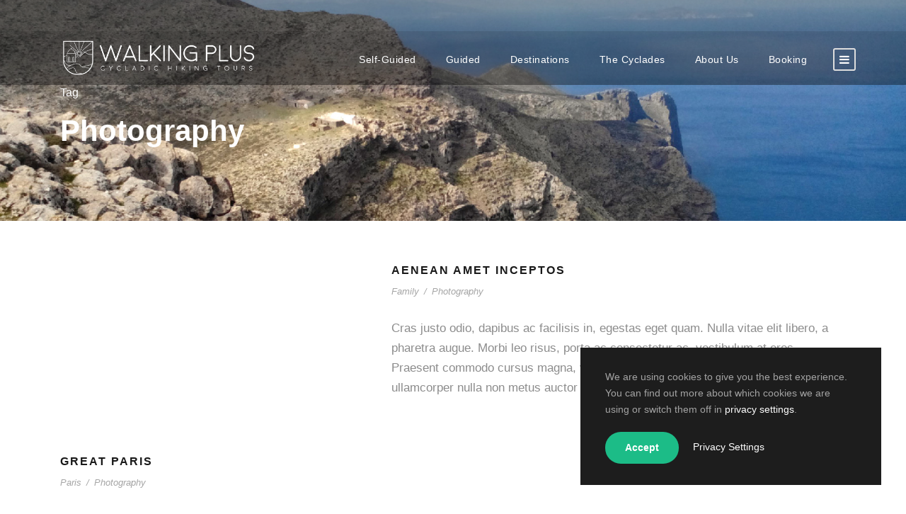

--- FILE ---
content_type: text/html; charset=UTF-8
request_url: https://walkingplus.co.uk/portfolio_tag/photography/
body_size: 15021
content:
<!DOCTYPE html><html lang="en-US" class="no-js"><head><script data-no-optimize="1">var litespeed_docref=sessionStorage.getItem("litespeed_docref");litespeed_docref&&(Object.defineProperty(document,"referrer",{get:function(){return litespeed_docref}}),sessionStorage.removeItem("litespeed_docref"));</script> <meta charset="UTF-8"><meta name="viewport" content="width=device-width, initial-scale=1"><link rel="profile" href="http://gmpg.org/xfn/11"><link rel="pingback" href="https://walkingplus.co.uk/xmlrpc.php"><title>Photography &#8211; Walking Plus</title><meta name='robots' content='max-image-preview:large' /><style>img:is([sizes="auto" i], [sizes^="auto," i]) { contain-intrinsic-size: 3000px 1500px }</style><link rel='dns-prefetch' href='//maps.google.com' /><link rel='dns-prefetch' href='//fonts.googleapis.com' /><link rel="alternate" type="application/rss+xml" title="Walking Plus &raquo; Feed" href="https://walkingplus.co.uk/feed/" /><link rel="alternate" type="application/rss+xml" title="Walking Plus &raquo; Comments Feed" href="https://walkingplus.co.uk/comments/feed/" /><link rel="alternate" type="application/rss+xml" title="Walking Plus &raquo; Photography Portfolio Tag Feed" href="https://walkingplus.co.uk/portfolio_tag/photography/feed/" /> <script type="litespeed/javascript">window._wpemojiSettings={"baseUrl":"https:\/\/s.w.org\/images\/core\/emoji\/16.0.1\/72x72\/","ext":".png","svgUrl":"https:\/\/s.w.org\/images\/core\/emoji\/16.0.1\/svg\/","svgExt":".svg","source":{"concatemoji":"https:\/\/walkingplus.co.uk\/wp-includes\/js\/wp-emoji-release.min.js?ver=6.8.3"}};
/*! This file is auto-generated */
!function(s,n){var o,i,e;function c(e){try{var t={supportTests:e,timestamp:(new Date).valueOf()};sessionStorage.setItem(o,JSON.stringify(t))}catch(e){}}function p(e,t,n){e.clearRect(0,0,e.canvas.width,e.canvas.height),e.fillText(t,0,0);var t=new Uint32Array(e.getImageData(0,0,e.canvas.width,e.canvas.height).data),a=(e.clearRect(0,0,e.canvas.width,e.canvas.height),e.fillText(n,0,0),new Uint32Array(e.getImageData(0,0,e.canvas.width,e.canvas.height).data));return t.every(function(e,t){return e===a[t]})}function u(e,t){e.clearRect(0,0,e.canvas.width,e.canvas.height),e.fillText(t,0,0);for(var n=e.getImageData(16,16,1,1),a=0;a<n.data.length;a++)if(0!==n.data[a])return!1;return!0}function f(e,t,n,a){switch(t){case"flag":return n(e,"\ud83c\udff3\ufe0f\u200d\u26a7\ufe0f","\ud83c\udff3\ufe0f\u200b\u26a7\ufe0f")?!1:!n(e,"\ud83c\udde8\ud83c\uddf6","\ud83c\udde8\u200b\ud83c\uddf6")&&!n(e,"\ud83c\udff4\udb40\udc67\udb40\udc62\udb40\udc65\udb40\udc6e\udb40\udc67\udb40\udc7f","\ud83c\udff4\u200b\udb40\udc67\u200b\udb40\udc62\u200b\udb40\udc65\u200b\udb40\udc6e\u200b\udb40\udc67\u200b\udb40\udc7f");case"emoji":return!a(e,"\ud83e\udedf")}return!1}function g(e,t,n,a){var r="undefined"!=typeof WorkerGlobalScope&&self instanceof WorkerGlobalScope?new OffscreenCanvas(300,150):s.createElement("canvas"),o=r.getContext("2d",{willReadFrequently:!0}),i=(o.textBaseline="top",o.font="600 32px Arial",{});return e.forEach(function(e){i[e]=t(o,e,n,a)}),i}function t(e){var t=s.createElement("script");t.src=e,t.defer=!0,s.head.appendChild(t)}"undefined"!=typeof Promise&&(o="wpEmojiSettingsSupports",i=["flag","emoji"],n.supports={everything:!0,everythingExceptFlag:!0},e=new Promise(function(e){s.addEventListener("DOMContentLiteSpeedLoaded",e,{once:!0})}),new Promise(function(t){var n=function(){try{var e=JSON.parse(sessionStorage.getItem(o));if("object"==typeof e&&"number"==typeof e.timestamp&&(new Date).valueOf()<e.timestamp+604800&&"object"==typeof e.supportTests)return e.supportTests}catch(e){}return null}();if(!n){if("undefined"!=typeof Worker&&"undefined"!=typeof OffscreenCanvas&&"undefined"!=typeof URL&&URL.createObjectURL&&"undefined"!=typeof Blob)try{var e="postMessage("+g.toString()+"("+[JSON.stringify(i),f.toString(),p.toString(),u.toString()].join(",")+"));",a=new Blob([e],{type:"text/javascript"}),r=new Worker(URL.createObjectURL(a),{name:"wpTestEmojiSupports"});return void(r.onmessage=function(e){c(n=e.data),r.terminate(),t(n)})}catch(e){}c(n=g(i,f,p,u))}t(n)}).then(function(e){for(var t in e)n.supports[t]=e[t],n.supports.everything=n.supports.everything&&n.supports[t],"flag"!==t&&(n.supports.everythingExceptFlag=n.supports.everythingExceptFlag&&n.supports[t]);n.supports.everythingExceptFlag=n.supports.everythingExceptFlag&&!n.supports.flag,n.DOMReady=!1,n.readyCallback=function(){n.DOMReady=!0}}).then(function(){return e}).then(function(){var e;n.supports.everything||(n.readyCallback(),(e=n.source||{}).concatemoji?t(e.concatemoji):e.wpemoji&&e.twemoji&&(t(e.twemoji),t(e.wpemoji)))}))}((window,document),window._wpemojiSettings)</script> <link data-optimized="2" rel="stylesheet" href="https://walkingplus.co.uk/wp-content/litespeed/css/b729951d40b84aad73b468e160cf0fe0.css?ver=c0ac5" /><style id='wp-emoji-styles-inline-css' type='text/css'>img.wp-smiley, img.emoji {
		display: inline !important;
		border: none !important;
		box-shadow: none !important;
		height: 1em !important;
		width: 1em !important;
		margin: 0 0.07em !important;
		vertical-align: -0.1em !important;
		background: none !important;
		padding: 0 !important;
	}</style><style id='classic-theme-styles-inline-css' type='text/css'>/*! This file is auto-generated */
.wp-block-button__link{color:#fff;background-color:#32373c;border-radius:9999px;box-shadow:none;text-decoration:none;padding:calc(.667em + 2px) calc(1.333em + 2px);font-size:1.125em}.wp-block-file__button{background:#32373c;color:#fff;text-decoration:none}</style><style id='global-styles-inline-css' type='text/css'>:root{--wp--preset--aspect-ratio--square: 1;--wp--preset--aspect-ratio--4-3: 4/3;--wp--preset--aspect-ratio--3-4: 3/4;--wp--preset--aspect-ratio--3-2: 3/2;--wp--preset--aspect-ratio--2-3: 2/3;--wp--preset--aspect-ratio--16-9: 16/9;--wp--preset--aspect-ratio--9-16: 9/16;--wp--preset--color--black: #000000;--wp--preset--color--cyan-bluish-gray: #abb8c3;--wp--preset--color--white: #ffffff;--wp--preset--color--pale-pink: #f78da7;--wp--preset--color--vivid-red: #cf2e2e;--wp--preset--color--luminous-vivid-orange: #ff6900;--wp--preset--color--luminous-vivid-amber: #fcb900;--wp--preset--color--light-green-cyan: #7bdcb5;--wp--preset--color--vivid-green-cyan: #00d084;--wp--preset--color--pale-cyan-blue: #8ed1fc;--wp--preset--color--vivid-cyan-blue: #0693e3;--wp--preset--color--vivid-purple: #9b51e0;--wp--preset--gradient--vivid-cyan-blue-to-vivid-purple: linear-gradient(135deg,rgba(6,147,227,1) 0%,rgb(155,81,224) 100%);--wp--preset--gradient--light-green-cyan-to-vivid-green-cyan: linear-gradient(135deg,rgb(122,220,180) 0%,rgb(0,208,130) 100%);--wp--preset--gradient--luminous-vivid-amber-to-luminous-vivid-orange: linear-gradient(135deg,rgba(252,185,0,1) 0%,rgba(255,105,0,1) 100%);--wp--preset--gradient--luminous-vivid-orange-to-vivid-red: linear-gradient(135deg,rgba(255,105,0,1) 0%,rgb(207,46,46) 100%);--wp--preset--gradient--very-light-gray-to-cyan-bluish-gray: linear-gradient(135deg,rgb(238,238,238) 0%,rgb(169,184,195) 100%);--wp--preset--gradient--cool-to-warm-spectrum: linear-gradient(135deg,rgb(74,234,220) 0%,rgb(151,120,209) 20%,rgb(207,42,186) 40%,rgb(238,44,130) 60%,rgb(251,105,98) 80%,rgb(254,248,76) 100%);--wp--preset--gradient--blush-light-purple: linear-gradient(135deg,rgb(255,206,236) 0%,rgb(152,150,240) 100%);--wp--preset--gradient--blush-bordeaux: linear-gradient(135deg,rgb(254,205,165) 0%,rgb(254,45,45) 50%,rgb(107,0,62) 100%);--wp--preset--gradient--luminous-dusk: linear-gradient(135deg,rgb(255,203,112) 0%,rgb(199,81,192) 50%,rgb(65,88,208) 100%);--wp--preset--gradient--pale-ocean: linear-gradient(135deg,rgb(255,245,203) 0%,rgb(182,227,212) 50%,rgb(51,167,181) 100%);--wp--preset--gradient--electric-grass: linear-gradient(135deg,rgb(202,248,128) 0%,rgb(113,206,126) 100%);--wp--preset--gradient--midnight: linear-gradient(135deg,rgb(2,3,129) 0%,rgb(40,116,252) 100%);--wp--preset--font-size--small: 13px;--wp--preset--font-size--medium: 20px;--wp--preset--font-size--large: 36px;--wp--preset--font-size--x-large: 42px;--wp--preset--spacing--20: 0.44rem;--wp--preset--spacing--30: 0.67rem;--wp--preset--spacing--40: 1rem;--wp--preset--spacing--50: 1.5rem;--wp--preset--spacing--60: 2.25rem;--wp--preset--spacing--70: 3.38rem;--wp--preset--spacing--80: 5.06rem;--wp--preset--shadow--natural: 6px 6px 9px rgba(0, 0, 0, 0.2);--wp--preset--shadow--deep: 12px 12px 50px rgba(0, 0, 0, 0.4);--wp--preset--shadow--sharp: 6px 6px 0px rgba(0, 0, 0, 0.2);--wp--preset--shadow--outlined: 6px 6px 0px -3px rgba(255, 255, 255, 1), 6px 6px rgba(0, 0, 0, 1);--wp--preset--shadow--crisp: 6px 6px 0px rgba(0, 0, 0, 1);}:where(.is-layout-flex){gap: 0.5em;}:where(.is-layout-grid){gap: 0.5em;}body .is-layout-flex{display: flex;}.is-layout-flex{flex-wrap: wrap;align-items: center;}.is-layout-flex > :is(*, div){margin: 0;}body .is-layout-grid{display: grid;}.is-layout-grid > :is(*, div){margin: 0;}:where(.wp-block-columns.is-layout-flex){gap: 2em;}:where(.wp-block-columns.is-layout-grid){gap: 2em;}:where(.wp-block-post-template.is-layout-flex){gap: 1.25em;}:where(.wp-block-post-template.is-layout-grid){gap: 1.25em;}.has-black-color{color: var(--wp--preset--color--black) !important;}.has-cyan-bluish-gray-color{color: var(--wp--preset--color--cyan-bluish-gray) !important;}.has-white-color{color: var(--wp--preset--color--white) !important;}.has-pale-pink-color{color: var(--wp--preset--color--pale-pink) !important;}.has-vivid-red-color{color: var(--wp--preset--color--vivid-red) !important;}.has-luminous-vivid-orange-color{color: var(--wp--preset--color--luminous-vivid-orange) !important;}.has-luminous-vivid-amber-color{color: var(--wp--preset--color--luminous-vivid-amber) !important;}.has-light-green-cyan-color{color: var(--wp--preset--color--light-green-cyan) !important;}.has-vivid-green-cyan-color{color: var(--wp--preset--color--vivid-green-cyan) !important;}.has-pale-cyan-blue-color{color: var(--wp--preset--color--pale-cyan-blue) !important;}.has-vivid-cyan-blue-color{color: var(--wp--preset--color--vivid-cyan-blue) !important;}.has-vivid-purple-color{color: var(--wp--preset--color--vivid-purple) !important;}.has-black-background-color{background-color: var(--wp--preset--color--black) !important;}.has-cyan-bluish-gray-background-color{background-color: var(--wp--preset--color--cyan-bluish-gray) !important;}.has-white-background-color{background-color: var(--wp--preset--color--white) !important;}.has-pale-pink-background-color{background-color: var(--wp--preset--color--pale-pink) !important;}.has-vivid-red-background-color{background-color: var(--wp--preset--color--vivid-red) !important;}.has-luminous-vivid-orange-background-color{background-color: var(--wp--preset--color--luminous-vivid-orange) !important;}.has-luminous-vivid-amber-background-color{background-color: var(--wp--preset--color--luminous-vivid-amber) !important;}.has-light-green-cyan-background-color{background-color: var(--wp--preset--color--light-green-cyan) !important;}.has-vivid-green-cyan-background-color{background-color: var(--wp--preset--color--vivid-green-cyan) !important;}.has-pale-cyan-blue-background-color{background-color: var(--wp--preset--color--pale-cyan-blue) !important;}.has-vivid-cyan-blue-background-color{background-color: var(--wp--preset--color--vivid-cyan-blue) !important;}.has-vivid-purple-background-color{background-color: var(--wp--preset--color--vivid-purple) !important;}.has-black-border-color{border-color: var(--wp--preset--color--black) !important;}.has-cyan-bluish-gray-border-color{border-color: var(--wp--preset--color--cyan-bluish-gray) !important;}.has-white-border-color{border-color: var(--wp--preset--color--white) !important;}.has-pale-pink-border-color{border-color: var(--wp--preset--color--pale-pink) !important;}.has-vivid-red-border-color{border-color: var(--wp--preset--color--vivid-red) !important;}.has-luminous-vivid-orange-border-color{border-color: var(--wp--preset--color--luminous-vivid-orange) !important;}.has-luminous-vivid-amber-border-color{border-color: var(--wp--preset--color--luminous-vivid-amber) !important;}.has-light-green-cyan-border-color{border-color: var(--wp--preset--color--light-green-cyan) !important;}.has-vivid-green-cyan-border-color{border-color: var(--wp--preset--color--vivid-green-cyan) !important;}.has-pale-cyan-blue-border-color{border-color: var(--wp--preset--color--pale-cyan-blue) !important;}.has-vivid-cyan-blue-border-color{border-color: var(--wp--preset--color--vivid-cyan-blue) !important;}.has-vivid-purple-border-color{border-color: var(--wp--preset--color--vivid-purple) !important;}.has-vivid-cyan-blue-to-vivid-purple-gradient-background{background: var(--wp--preset--gradient--vivid-cyan-blue-to-vivid-purple) !important;}.has-light-green-cyan-to-vivid-green-cyan-gradient-background{background: var(--wp--preset--gradient--light-green-cyan-to-vivid-green-cyan) !important;}.has-luminous-vivid-amber-to-luminous-vivid-orange-gradient-background{background: var(--wp--preset--gradient--luminous-vivid-amber-to-luminous-vivid-orange) !important;}.has-luminous-vivid-orange-to-vivid-red-gradient-background{background: var(--wp--preset--gradient--luminous-vivid-orange-to-vivid-red) !important;}.has-very-light-gray-to-cyan-bluish-gray-gradient-background{background: var(--wp--preset--gradient--very-light-gray-to-cyan-bluish-gray) !important;}.has-cool-to-warm-spectrum-gradient-background{background: var(--wp--preset--gradient--cool-to-warm-spectrum) !important;}.has-blush-light-purple-gradient-background{background: var(--wp--preset--gradient--blush-light-purple) !important;}.has-blush-bordeaux-gradient-background{background: var(--wp--preset--gradient--blush-bordeaux) !important;}.has-luminous-dusk-gradient-background{background: var(--wp--preset--gradient--luminous-dusk) !important;}.has-pale-ocean-gradient-background{background: var(--wp--preset--gradient--pale-ocean) !important;}.has-electric-grass-gradient-background{background: var(--wp--preset--gradient--electric-grass) !important;}.has-midnight-gradient-background{background: var(--wp--preset--gradient--midnight) !important;}.has-small-font-size{font-size: var(--wp--preset--font-size--small) !important;}.has-medium-font-size{font-size: var(--wp--preset--font-size--medium) !important;}.has-large-font-size{font-size: var(--wp--preset--font-size--large) !important;}.has-x-large-font-size{font-size: var(--wp--preset--font-size--x-large) !important;}
:where(.wp-block-post-template.is-layout-flex){gap: 1.25em;}:where(.wp-block-post-template.is-layout-grid){gap: 1.25em;}
:where(.wp-block-columns.is-layout-flex){gap: 2em;}:where(.wp-block-columns.is-layout-grid){gap: 2em;}
:root :where(.wp-block-pullquote){font-size: 1.5em;line-height: 1.6;}</style> <script type="litespeed/javascript" data-src="https://walkingplus.co.uk/wp-includes/js/jquery/jquery.min.js?ver=3.7.1" id="jquery-core-js"></script> <!--[if lt IE 9]> <script type="text/javascript" src="https://walkingplus.co.uk/wp-content/themes/traveltour/js/html5.js?ver=6.8.3" id="tourmaster-html5js-js"></script> <![endif]--><link rel="https://api.w.org/" href="https://walkingplus.co.uk/wp-json/" /><link rel="EditURI" type="application/rsd+xml" title="RSD" href="https://walkingplus.co.uk/xmlrpc.php?rsd" /><meta name="generator" content="WordPress 6.8.3" /><style type="text/css">.recentcomments a{display:inline !important;padding:0 !important;margin:0 !important;}</style><meta name="generator" content="Powered by Slider Revolution 6.7.28 - responsive, Mobile-Friendly Slider Plugin for WordPress with comfortable drag and drop interface." /><link rel="icon" href="https://walkingplus.co.uk/wp-content/uploads/2020/01/WALKING-PLUS-favicon-1-1-150x150.png" sizes="32x32" /><link rel="icon" href="https://walkingplus.co.uk/wp-content/uploads/2020/01/WALKING-PLUS-favicon-1-1-300x300.png" sizes="192x192" /><link rel="apple-touch-icon" href="https://walkingplus.co.uk/wp-content/uploads/2020/01/WALKING-PLUS-favicon-1-1-300x300.png" /><meta name="msapplication-TileImage" content="https://walkingplus.co.uk/wp-content/uploads/2020/01/WALKING-PLUS-favicon-1-1-300x300.png" /> <script type="litespeed/javascript">function setREVStartSize(e){window.RSIW=window.RSIW===undefined?window.innerWidth:window.RSIW;window.RSIH=window.RSIH===undefined?window.innerHeight:window.RSIH;try{var pw=document.getElementById(e.c).parentNode.offsetWidth,newh;pw=pw===0||isNaN(pw)||(e.l=="fullwidth"||e.layout=="fullwidth")?window.RSIW:pw;e.tabw=e.tabw===undefined?0:parseInt(e.tabw);e.thumbw=e.thumbw===undefined?0:parseInt(e.thumbw);e.tabh=e.tabh===undefined?0:parseInt(e.tabh);e.thumbh=e.thumbh===undefined?0:parseInt(e.thumbh);e.tabhide=e.tabhide===undefined?0:parseInt(e.tabhide);e.thumbhide=e.thumbhide===undefined?0:parseInt(e.thumbhide);e.mh=e.mh===undefined||e.mh==""||e.mh==="auto"?0:parseInt(e.mh,0);if(e.layout==="fullscreen"||e.l==="fullscreen")
newh=Math.max(e.mh,window.RSIH);else{e.gw=Array.isArray(e.gw)?e.gw:[e.gw];for(var i in e.rl)if(e.gw[i]===undefined||e.gw[i]===0)e.gw[i]=e.gw[i-1];e.gh=e.el===undefined||e.el===""||(Array.isArray(e.el)&&e.el.length==0)?e.gh:e.el;e.gh=Array.isArray(e.gh)?e.gh:[e.gh];for(var i in e.rl)if(e.gh[i]===undefined||e.gh[i]===0)e.gh[i]=e.gh[i-1];var nl=new Array(e.rl.length),ix=0,sl;e.tabw=e.tabhide>=pw?0:e.tabw;e.thumbw=e.thumbhide>=pw?0:e.thumbw;e.tabh=e.tabhide>=pw?0:e.tabh;e.thumbh=e.thumbhide>=pw?0:e.thumbh;for(var i in e.rl)nl[i]=e.rl[i]<window.RSIW?0:e.rl[i];sl=nl[0];for(var i in nl)if(sl>nl[i]&&nl[i]>0){sl=nl[i];ix=i}
var m=pw>(e.gw[ix]+e.tabw+e.thumbw)?1:(pw-(e.tabw+e.thumbw))/(e.gw[ix]);newh=(e.gh[ix]*m)+(e.tabh+e.thumbh)}
var el=document.getElementById(e.c);if(el!==null&&el)el.style.height=newh+"px";el=document.getElementById(e.c+"_wrapper");if(el!==null&&el){el.style.height=newh+"px";el.style.display="block"}}catch(e){console.log("Failure at Presize of Slider:"+e)}}</script> </head><body class="archive tax-portfolio_tag term-photography term-55 wp-theme-traveltour gdlr-core-body tourmaster-body traveltour-body traveltour-body-front traveltour-full gdlr-core-link-to-lightbox"><div class="traveltour-mobile-header-wrap" ><div class="traveltour-top-bar" ><div class="traveltour-top-bar-background" ></div><div class="traveltour-top-bar-container clearfix traveltour-container " ><div class="traveltour-top-bar-right traveltour-item-pdlr"></div></div></div><div class="traveltour-mobile-header traveltour-header-background traveltour-style-slide" id="traveltour-mobile-header" ><div class="traveltour-mobile-header-container traveltour-container" ><div class="traveltour-logo  traveltour-item-pdlr"><div class="traveltour-logo-inner"><a class="" href="https://walkingplus.co.uk/" ><img data-lazyloaded="1" src="[data-uri]" width="160" height="23" data-src="https://walkingplus.co.uk/wp-content/themes/traveltour/images/logo.png" alt=""  data-srcset="https://walkingplus.co.uk/wp-content/themes/traveltour/images/logo.png 1x, https://walkingplus.co.uk/wp-content/themes/traveltour/images/logo2x.png 2x"   /></a></div></div><div class="traveltour-mobile-menu-right" ><div class="traveltour-overlay-menu traveltour-mobile-menu" id="traveltour-mobile-menu" ><a class="traveltour-overlay-menu-icon traveltour-mobile-menu-button traveltour-mobile-button-hamburger-with-border" href="#" ><i class="fa fa-bars" ></i></a><div class="traveltour-overlay-menu-content traveltour-navigation-font" ><div class="traveltour-overlay-menu-close" ></div><div class="traveltour-overlay-menu-row" ><div class="traveltour-overlay-menu-cell" ><ul id="menu-walking-plus" class="menu"><li class="menu-item menu-item-type-post_type menu-item-object-page menu-item-has-children menu-item-6519"><a href="https://walkingplus.co.uk/self-guided/">Self-Guided</a><ul class="sub-menu"><li class="menu-item menu-item-type-post_type menu-item-object-page menu-item-6544"><a href="https://walkingplus.co.uk/self-guided-plus/">Why WP Self-Guided</a></li><li class="menu-item menu-item-type-post_type menu-item-object-page menu-item-6543"><a href="https://walkingplus.co.uk/self-guided/">Self-Guided Tours</a></li></ul></li><li class="menu-item menu-item-type-post_type menu-item-object-page menu-item-has-children menu-item-6520"><a href="https://walkingplus.co.uk/guided-tours/">Guided</a><ul class="sub-menu"><li class="menu-item menu-item-type-post_type menu-item-object-page menu-item-6924"><a href="https://walkingplus.co.uk/guided-plus/">Why WP Guided</a></li><li class="menu-item menu-item-type-post_type menu-item-object-page menu-item-6545"><a href="https://walkingplus.co.uk/guided-tours/">Group Guided Tours</a></li><li class="menu-item menu-item-type-custom menu-item-object-custom menu-item-6565"><a href="https://walkingplus.co.uk/tailor-made-tours">Tailor-Made Tours</a></li></ul></li><li class="menu-item menu-item-type-post_type menu-item-object-page menu-item-6413"><a href="https://walkingplus.co.uk/destinations/">Destinations</a></li><li class="menu-item menu-item-type-post_type menu-item-object-page menu-item-has-children menu-item-6493"><a href="https://walkingplus.co.uk/walking-cyclades/">The Cyclades</a><ul class="sub-menu"><li class="menu-item menu-item-type-post_type menu-item-object-page menu-item-6926"><a href="https://walkingplus.co.uk/walking-cyclades/">Walking the Cyclades</a></li><li class="menu-item menu-item-type-post_type menu-item-object-page menu-item-6497"><a href="https://walkingplus.co.uk/getting-there/">Getting there</a></li><li class="menu-item menu-item-type-post_type menu-item-object-page menu-item-6925"><a href="https://walkingplus.co.uk/essential-info/">Essential Info</a></li><li class="menu-item menu-item-type-post_type menu-item-object-page menu-item-6418"><a href="https://walkingplus.co.uk/fitness/">Fitness</a></li><li class="menu-item menu-item-type-post_type menu-item-object-page menu-item-8576"><a href="https://walkingplus.co.uk/travel-articles/">Travel articles</a></li></ul></li><li class="menu-item menu-item-type-post_type menu-item-object-page menu-item-has-children menu-item-6416"><a href="https://walkingplus.co.uk/about-us/">About Us</a><ul class="sub-menu"><li class="menu-item menu-item-type-post_type menu-item-object-page menu-item-6500"><a href="https://walkingplus.co.uk/about-us/">Our Story</a></li><li class="menu-item menu-item-type-post_type menu-item-object-page menu-item-6547"><a href="https://walkingplus.co.uk/testimonials/">Testimonials</a></li><li class="menu-item menu-item-type-post_type menu-item-object-page menu-item-6419"><a href="https://walkingplus.co.uk/contact/">Contact us</a></li></ul></li><li class="menu-item menu-item-type-post_type menu-item-object-page menu-item-has-children menu-item-8633"><a href="https://walkingplus.co.uk/booking-terms/">Booking</a><ul class="sub-menu"><li class="menu-item menu-item-type-post_type menu-item-object-page menu-item-6498"><a href="https://walkingplus.co.uk/booking-terms/">Booking Terms</a></li><li class="menu-item menu-item-type-post_type menu-item-object-page menu-item-privacy-policy menu-item-6927"><a rel="privacy-policy" href="https://walkingplus.co.uk/privacy-policy/">Privacy Policy</a></li></ul></li></ul></div></div></div></div></div></div></div></div><div class="traveltour-body-outer-wrapper "><div class="traveltour-body-wrapper clearfix  traveltour-with-transparent-header traveltour-with-frame"><div class="traveltour-header-background-transparent" ><div class="traveltour-top-bar traveltour-with-divider" ><div class="traveltour-top-bar-background" ></div><div class="traveltour-top-bar-container clearfix traveltour-container " ><div class="traveltour-top-bar-left traveltour-item-pdlr traveltour-right-with-border"></div><div class="traveltour-top-bar-right traveltour-item-pdlr traveltour-right-with-border"></div></div></div><header class="traveltour-header-wrap traveltour-header-style-plain  traveltour-style-menu-right traveltour-sticky-navigation traveltour-style-slide" ><div class="traveltour-header-background" ></div><div class="traveltour-header-container  traveltour-container"><div class="traveltour-header-container-inner clearfix"><div class="traveltour-logo  traveltour-item-pdlr"><div class="traveltour-logo-inner"><a class="" href="https://walkingplus.co.uk/" ><img data-lazyloaded="1" src="[data-uri]" data-src="https://walkingplus.co.uk/wp-content/uploads/2020/02/WALKING-PLUS-Tr_W_Sm.I_500X100.png" alt="Walking Plus HikinWALKING-PLUS-Hiking- Tours Logo Sm.I.2" width="500" height="100" title="WALKING-PLUS-Tr_W_Sm.I_500X100" /></a></div></div><div class="traveltour-navigation traveltour-item-pdlr clearfix " ><div class="traveltour-main-menu" id="traveltour-main-menu" ><ul id="menu-walking-plus-1" class="sf-menu"><li  class="menu-item menu-item-type-post_type menu-item-object-page menu-item-has-children menu-item-6519 traveltour-normal-menu"><a href="https://walkingplus.co.uk/self-guided/" class="sf-with-ul-pre">Self-Guided</a><ul class="sub-menu"><li  class="menu-item menu-item-type-post_type menu-item-object-page menu-item-6544" data-size="60"><a href="https://walkingplus.co.uk/self-guided-plus/">Why WP Self-Guided</a></li><li  class="menu-item menu-item-type-post_type menu-item-object-page menu-item-6543" data-size="60"><a href="https://walkingplus.co.uk/self-guided/">Self-Guided Tours</a></li></ul></li><li  class="menu-item menu-item-type-post_type menu-item-object-page menu-item-has-children menu-item-6520 traveltour-normal-menu"><a href="https://walkingplus.co.uk/guided-tours/" class="sf-with-ul-pre">Guided</a><ul class="sub-menu"><li  class="menu-item menu-item-type-post_type menu-item-object-page menu-item-6924" data-size="60"><a href="https://walkingplus.co.uk/guided-plus/">Why WP Guided</a></li><li  class="menu-item menu-item-type-post_type menu-item-object-page menu-item-6545" data-size="60"><a href="https://walkingplus.co.uk/guided-tours/">Group Guided Tours</a></li><li  class="menu-item menu-item-type-custom menu-item-object-custom menu-item-6565" data-size="60"><a href="https://walkingplus.co.uk/tailor-made-tours">Tailor-Made Tours</a></li></ul></li><li  class="menu-item menu-item-type-post_type menu-item-object-page menu-item-6413 traveltour-normal-menu"><a href="https://walkingplus.co.uk/destinations/">Destinations</a></li><li  class="menu-item menu-item-type-post_type menu-item-object-page menu-item-has-children menu-item-6493 traveltour-normal-menu"><a href="https://walkingplus.co.uk/walking-cyclades/" class="sf-with-ul-pre">The Cyclades</a><ul class="sub-menu"><li  class="menu-item menu-item-type-post_type menu-item-object-page menu-item-6926" data-size="60"><a href="https://walkingplus.co.uk/walking-cyclades/">Walking the Cyclades</a></li><li  class="menu-item menu-item-type-post_type menu-item-object-page menu-item-6497" data-size="60"><a href="https://walkingplus.co.uk/getting-there/">Getting there</a></li><li  class="menu-item menu-item-type-post_type menu-item-object-page menu-item-6925" data-size="60"><a href="https://walkingplus.co.uk/essential-info/">Essential Info</a></li><li  class="menu-item menu-item-type-post_type menu-item-object-page menu-item-6418" data-size="60"><a href="https://walkingplus.co.uk/fitness/">Fitness</a></li><li  class="menu-item menu-item-type-post_type menu-item-object-page menu-item-8576" data-size="60"><a href="https://walkingplus.co.uk/travel-articles/">Travel articles</a></li></ul></li><li  class="menu-item menu-item-type-post_type menu-item-object-page menu-item-has-children menu-item-6416 traveltour-normal-menu"><a href="https://walkingplus.co.uk/about-us/" class="sf-with-ul-pre">About Us</a><ul class="sub-menu"><li  class="menu-item menu-item-type-post_type menu-item-object-page menu-item-6500" data-size="60"><a href="https://walkingplus.co.uk/about-us/">Our Story</a></li><li  class="menu-item menu-item-type-post_type menu-item-object-page menu-item-6547" data-size="60"><a href="https://walkingplus.co.uk/testimonials/">Testimonials</a></li><li  class="menu-item menu-item-type-post_type menu-item-object-page menu-item-6419" data-size="60"><a href="https://walkingplus.co.uk/contact/">Contact us</a></li></ul></li><li  class="menu-item menu-item-type-post_type menu-item-object-page menu-item-has-children menu-item-8633 traveltour-normal-menu"><a href="https://walkingplus.co.uk/booking-terms/" class="sf-with-ul-pre">Booking</a><ul class="sub-menu"><li  class="menu-item menu-item-type-post_type menu-item-object-page menu-item-6498" data-size="60"><a href="https://walkingplus.co.uk/booking-terms/">Booking Terms</a></li><li  class="menu-item menu-item-type-post_type menu-item-object-page menu-item-privacy-policy menu-item-6927" data-size="60"><a href="https://walkingplus.co.uk/privacy-policy/">Privacy Policy</a></li></ul></li></ul></div><div class="traveltour-main-menu-right-wrap clearfix " ><div class="traveltour-overlay-menu traveltour-main-menu-right" id="traveltour-right-menu" ><a class="traveltour-overlay-menu-icon traveltour-right-menu-button traveltour-top-menu-button traveltour-mobile-button-hamburger-with-border" href="#" ><i class="fa fa-bars" ></i></a><div class="traveltour-overlay-menu-content traveltour-navigation-font" ><div class="traveltour-overlay-menu-close" ></div><div class="traveltour-overlay-menu-row" ><div class="traveltour-overlay-menu-cell" ><ul id="menu-walking-plus-2" class="menu"><li class="menu-item menu-item-type-post_type menu-item-object-page menu-item-has-children menu-item-6519"><a href="https://walkingplus.co.uk/self-guided/">Self-Guided</a><ul class="sub-menu"><li class="menu-item menu-item-type-post_type menu-item-object-page menu-item-6544"><a href="https://walkingplus.co.uk/self-guided-plus/">Why WP Self-Guided</a></li><li class="menu-item menu-item-type-post_type menu-item-object-page menu-item-6543"><a href="https://walkingplus.co.uk/self-guided/">Self-Guided Tours</a></li></ul></li><li class="menu-item menu-item-type-post_type menu-item-object-page menu-item-has-children menu-item-6520"><a href="https://walkingplus.co.uk/guided-tours/">Guided</a><ul class="sub-menu"><li class="menu-item menu-item-type-post_type menu-item-object-page menu-item-6924"><a href="https://walkingplus.co.uk/guided-plus/">Why WP Guided</a></li><li class="menu-item menu-item-type-post_type menu-item-object-page menu-item-6545"><a href="https://walkingplus.co.uk/guided-tours/">Group Guided Tours</a></li><li class="menu-item menu-item-type-custom menu-item-object-custom menu-item-6565"><a href="https://walkingplus.co.uk/tailor-made-tours">Tailor-Made Tours</a></li></ul></li><li class="menu-item menu-item-type-post_type menu-item-object-page menu-item-6413"><a href="https://walkingplus.co.uk/destinations/">Destinations</a></li><li class="menu-item menu-item-type-post_type menu-item-object-page menu-item-has-children menu-item-6493"><a href="https://walkingplus.co.uk/walking-cyclades/">The Cyclades</a><ul class="sub-menu"><li class="menu-item menu-item-type-post_type menu-item-object-page menu-item-6926"><a href="https://walkingplus.co.uk/walking-cyclades/">Walking the Cyclades</a></li><li class="menu-item menu-item-type-post_type menu-item-object-page menu-item-6497"><a href="https://walkingplus.co.uk/getting-there/">Getting there</a></li><li class="menu-item menu-item-type-post_type menu-item-object-page menu-item-6925"><a href="https://walkingplus.co.uk/essential-info/">Essential Info</a></li><li class="menu-item menu-item-type-post_type menu-item-object-page menu-item-6418"><a href="https://walkingplus.co.uk/fitness/">Fitness</a></li><li class="menu-item menu-item-type-post_type menu-item-object-page menu-item-8576"><a href="https://walkingplus.co.uk/travel-articles/">Travel articles</a></li></ul></li><li class="menu-item menu-item-type-post_type menu-item-object-page menu-item-has-children menu-item-6416"><a href="https://walkingplus.co.uk/about-us/">About Us</a><ul class="sub-menu"><li class="menu-item menu-item-type-post_type menu-item-object-page menu-item-6500"><a href="https://walkingplus.co.uk/about-us/">Our Story</a></li><li class="menu-item menu-item-type-post_type menu-item-object-page menu-item-6547"><a href="https://walkingplus.co.uk/testimonials/">Testimonials</a></li><li class="menu-item menu-item-type-post_type menu-item-object-page menu-item-6419"><a href="https://walkingplus.co.uk/contact/">Contact us</a></li></ul></li><li class="menu-item menu-item-type-post_type menu-item-object-page menu-item-has-children menu-item-8633"><a href="https://walkingplus.co.uk/booking-terms/">Booking</a><ul class="sub-menu"><li class="menu-item menu-item-type-post_type menu-item-object-page menu-item-6498"><a href="https://walkingplus.co.uk/booking-terms/">Booking Terms</a></li><li class="menu-item menu-item-type-post_type menu-item-object-page menu-item-privacy-policy menu-item-6927"><a rel="privacy-policy" href="https://walkingplus.co.uk/privacy-policy/">Privacy Policy</a></li></ul></li></ul></div></div></div></div></div></div></div></div></header></div><div class="traveltour-page-title-wrap  traveltour-style-custom traveltour-left-align" ><div class="traveltour-header-transparent-substitute" ></div><div class="traveltour-page-title-overlay"  ></div><div class="traveltour-page-title-container traveltour-container" ><div class="traveltour-page-title-content traveltour-item-pdlr"  ><h3 class="traveltour-page-caption"  >Tag</h3><h1 class="traveltour-page-title"  >Photography</h1></div></div></div><div class="traveltour-page-wrapper" id="traveltour-page-wrapper" ><div class="traveltour-content-container traveltour-container"><div class=" traveltour-sidebar-wrap clearfix traveltour-line-height-0 traveltour-sidebar-style-none" ><div class=" traveltour-sidebar-center traveltour-column-60 traveltour-line-height" ><div class="traveltour-content-area" ><div class="gdlr-core-portfolio-item gdlr-core-item-pdb clearfix  gdlr-core-portfolio-item-style-medium"  ><div class="gdlr-core-portfolio-item-holder gdlr-core-js-2 clearfix" data-layout="fitrows" ><div class="gdlr-core-item-list gdlr-core-portfolio-medium  gdlr-core-size-small gdlr-core-style-left gdlr-core-item-pdlr"  ><div class="gdlr-core-portfolio-thumbnail-wrap"><div class="gdlr-core-portfolio-thumbnail gdlr-core-media-image  gdlr-core-style-icon"  ><div class="gdlr-core-portfolio-thumbnail-image-wrap  gdlr-core-zoom-on-hover" ></div></div></div><div class="gdlr-core-portfolio-content-wrap" ><h3 class="gdlr-core-portfolio-title gdlr-core-skin-title"  ><a href="https://walkingplus.co.uk/portfolio/aenean-amet-inceptos/" >Aenean Amet Inceptos</a></h3><span class="gdlr-core-portfolio-info gdlr-core-portfolio-info-tag gdlr-core-info-font gdlr-core-skin-caption"  ><a href="https://walkingplus.co.uk/portfolio_tag/family/" rel="tag">Family</a> <span class="gdlr-core-sep">/</span> <a href="https://walkingplus.co.uk/portfolio_tag/photography/" rel="tag">Photography</a></span><div class="gdlr-core-portfolio-content" >Cras justo odio, dapibus ac facilisis in, egestas eget quam. Nulla vitae elit libero, a pharetra augue. Morbi leo risus, porta ac consectetur ac, vestibulum at eros. Praesent commodo cursus magna, vel scelerisque nisl consectetur et. Donec ullamcorper nulla non metus auctor fringilla.</div></div></div><div class="gdlr-core-item-list gdlr-core-portfolio-medium  gdlr-core-size-small gdlr-core-style-right gdlr-core-item-pdlr"  ><div class="gdlr-core-portfolio-content-wrap" ><h3 class="gdlr-core-portfolio-title gdlr-core-skin-title"  ><a href="https://walkingplus.co.uk/portfolio/great-paris/" >Great Paris</a></h3><span class="gdlr-core-portfolio-info gdlr-core-portfolio-info-tag gdlr-core-info-font gdlr-core-skin-caption"  ><a href="https://walkingplus.co.uk/portfolio_tag/paris/" rel="tag">Paris</a> <span class="gdlr-core-sep">/</span> <a href="https://walkingplus.co.uk/portfolio_tag/photography/" rel="tag">Photography</a></span><div class="gdlr-core-portfolio-content" >Cras justo odio, dapibus ac facilisis in, egestas eget quam. Nulla vitae elit libero, a pharetra augue. Morbi leo risus, porta ac consectetur ac, vestibulum at eros. Praesent commodo cursus magna, vel scelerisque nisl consectetur et. Donec ullamcorper nulla non metus auctor fringilla.</div></div><div class="gdlr-core-portfolio-thumbnail-wrap"><div class="gdlr-core-portfolio-thumbnail gdlr-core-media-image  gdlr-core-style-icon"  ><div class="gdlr-core-portfolio-thumbnail-image-wrap  gdlr-core-zoom-on-hover" ></div></div></div></div><div class="gdlr-core-item-list gdlr-core-portfolio-medium  gdlr-core-size-small gdlr-core-style-left gdlr-core-item-pdlr"  ><div class="gdlr-core-portfolio-thumbnail-wrap"><div class="gdlr-core-portfolio-thumbnail gdlr-core-media-image  gdlr-core-style-icon"  ><div class="gdlr-core-portfolio-thumbnail-image-wrap  gdlr-core-zoom-on-hover" ></div></div></div><div class="gdlr-core-portfolio-content-wrap" ><h3 class="gdlr-core-portfolio-title gdlr-core-skin-title"  ><a href="https://walkingplus.co.uk/portfolio/purus-ridiculus-etiam-aenean/" >Purus Ridiculus Etiam Aenean</a></h3><span class="gdlr-core-portfolio-info gdlr-core-portfolio-info-tag gdlr-core-info-font gdlr-core-skin-caption"  ><a href="https://walkingplus.co.uk/portfolio_tag/photography/" rel="tag">Photography</a></span><div class="gdlr-core-portfolio-content" >Cras justo odio, dapibus ac facilisis in, egestas eget quam. Nulla vitae elit libero, a pharetra augue. Morbi leo risus, porta ac consectetur ac, vestibulum at eros. Praesent commodo cursus magna, vel scelerisque nisl consectetur et. Donec ullamcorper nulla non metus auctor fringilla.</div></div></div></div></div></div></div></div></div></div><footer><div class="traveltour-footer-wrapper  traveltour-with-column-divider" ><div class="traveltour-footer-container traveltour-container clearfix" ><div class="traveltour-footer-column traveltour-item-pdlr traveltour-column-20" ><div id="text-1" class="widget widget_text traveltour-widget"><div class="textwidget"><img data-lazyloaded="1" src="[data-uri]" width="400" height="107" data-src="https://walkingplus.co.uk/wp-content/uploads/2020/04/WALKING-PLUS-rv-01-04-400x107-1.png" alt=""/>
<span class="gdlr-core-space-shortcode" style="margin-top: 20px ;"  ></span>
Explore the islands with the local experts.  With us you are always a special guest!
<span class="gdlr-core-space-shortcode" style="margin-top: 25px ;"  ></span>
<a href="https://flugsvamplink.com/" title="Flugsvamp 4.0"><img data-lazyloaded="1" src="[data-uri]" width="205" height="62" data-src="https://walkingplus.co.uk/wp-content/uploads/2020/04/WP-15Y.png" alt="" style="margin-right: 25px;" /></a>
<img data-lazyloaded="1" src="[data-uri]" width="205" height="68" data-src="https://walkingplus.co.uk/wp-content/uploads/2020/04/Local-with-passion.png" alt="" /></div></div></div><div class="traveltour-footer-column traveltour-item-pdlr traveltour-column-20" ><div id="tourmaster-widget-tour-category-6" class="widget widget_tourmaster-widget-tour-category traveltour-widget"><h3 class="traveltour-widget-title"><span class="traveltour-widget-head-text">Top Destinations</span></h3><span class="clear"></span><div class="tourmaster-widget-tour-category"><div class="tourmaster-tour-category-widget-holder clearfix" ><div class="tourmaster-tour-category-widget tourmaster-item-list  tourmaster-column-20 tourmaster-column-first tourmaster-with-thumbnail"  ><div class="tourmaster-tour-category-thumbnail tourmaster-media-image"  ><img data-lazyloaded="1" src="[data-uri]"  data-src="https://walkingplus.co.uk/wp-content/uploads/2020/03/05.14.-View-to-Chora-from-Kastro-600x700.jpg" width="600" height="700"  data-srcset="https://walkingplus.co.uk/wp-content/uploads/2020/03/05.14.-View-to-Chora-from-Kastro-400x466.jpg 400w, https://walkingplus.co.uk/wp-content/uploads/2020/03/05.14.-View-to-Chora-from-Kastro-600x700.jpg 600w"  data-sizes="(max-width: 767px) 100vw, (max-width: 1150px) 100vw, 1150px"  alt="View-to-Chora-Amorgos-island-Cyclades-Greece"  /></div><div class="tourmaster-tour-category-overlay" ></div><div class="tourmaster-tour-category-head" ><div class="tourmaster-tour-category-head-table" ><h3 class="tourmaster-tour-category-title"  ><a class="tourmaster-tour-category-head-link" href="https://walkingplus.co.uk/tour-destination/amorgos-island/" >Amorgos</a></h3></div></div></div><div class="tourmaster-tour-category-widget tourmaster-item-list  tourmaster-column-20 tourmaster-with-thumbnail"  ><div class="tourmaster-tour-category-thumbnail tourmaster-media-image"  ><img data-lazyloaded="1" src="[data-uri]"  data-src="https://walkingplus.co.uk/wp-content/uploads/2020/03/015-600x700.jpg" width="600" height="700"  data-srcset="https://walkingplus.co.uk/wp-content/uploads/2020/03/015-400x466.jpg 400w, https://walkingplus.co.uk/wp-content/uploads/2020/03/015-600x700.jpg 600w"  data-sizes="(max-width: 767px) 100vw, (max-width: 1150px) 100vw, 1150px"  alt=""  /></div><div class="tourmaster-tour-category-overlay" ></div><div class="tourmaster-tour-category-head" ><div class="tourmaster-tour-category-head-table" ><h3 class="tourmaster-tour-category-title"  ><a class="tourmaster-tour-category-head-link" href="https://walkingplus.co.uk/tour-destination/minor-cyclades/" >Minor Cyclades</a></h3></div></div></div><div class="tourmaster-tour-category-widget tourmaster-item-list  tourmaster-column-20 tourmaster-with-thumbnail"  ><div class="tourmaster-tour-category-thumbnail tourmaster-media-image"  ><img data-lazyloaded="1" src="[data-uri]"  data-src="https://walkingplus.co.uk/wp-content/uploads/2017/01/02-Aghios-Mamas-600x700.jpg" width="600" height="700"  data-srcset="https://walkingplus.co.uk/wp-content/uploads/2017/01/02-Aghios-Mamas-400x466.jpg 400w, https://walkingplus.co.uk/wp-content/uploads/2017/01/02-Aghios-Mamas-600x700.jpg 600w"  data-sizes="(max-width: 767px) 100vw, (max-width: 1150px) 100vw, 1150px"  alt="Hiking-around-Potamia-St.-Mamas-church-Naxos-island-Cyclades-Greece"  /></div><div class="tourmaster-tour-category-overlay" ></div><div class="tourmaster-tour-category-head" ><div class="tourmaster-tour-category-head-table" ><h3 class="tourmaster-tour-category-title"  ><a class="tourmaster-tour-category-head-link" href="https://walkingplus.co.uk/tour-destination/naxos-island/" >Naxos</a></h3></div></div></div><div class="tourmaster-tour-category-widget tourmaster-item-list  tourmaster-column-20 tourmaster-column-first tourmaster-with-thumbnail"  ><div class="tourmaster-tour-category-thumbnail tourmaster-media-image"  ><img data-lazyloaded="1" src="[data-uri]"  data-src="https://walkingplus.co.uk/wp-content/uploads/2020/03/04-Kolibithres-600x700.jpg" width="600" height="700"  data-srcset="https://walkingplus.co.uk/wp-content/uploads/2020/03/04-Kolibithres-400x466.jpg 400w, https://walkingplus.co.uk/wp-content/uploads/2020/03/04-Kolibithres-600x700.jpg 600w"  data-sizes="(max-width: 767px) 100vw, (max-width: 1150px) 100vw, 1150px"  alt="Hikers-above-the-bay-of-Kolibithres-Paros-island-Cyclades-Greece"  /></div><div class="tourmaster-tour-category-overlay" ></div><div class="tourmaster-tour-category-head" ><div class="tourmaster-tour-category-head-table" ><h3 class="tourmaster-tour-category-title"  ><a class="tourmaster-tour-category-head-link" href="https://walkingplus.co.uk/tour-destination/paros-island/" >Paros</a></h3></div></div></div><div class="tourmaster-tour-category-widget tourmaster-item-list  tourmaster-column-20 tourmaster-with-thumbnail"  ><div class="tourmaster-tour-category-thumbnail tourmaster-media-image"  ><img data-lazyloaded="1" src="[data-uri]"  data-src="https://walkingplus.co.uk/wp-content/uploads/2020/03/03-Kambos-village-2-600x700.jpg" width="600" height="700"  data-srcset="https://walkingplus.co.uk/wp-content/uploads/2020/03/03-Kambos-village-2-400x466.jpg 400w, https://walkingplus.co.uk/wp-content/uploads/2020/03/03-Kambos-village-2-600x700.jpg 600w"  data-sizes="(max-width: 767px) 100vw, (max-width: 1150px) 100vw, 1150px"  alt=""  /></div><div class="tourmaster-tour-category-overlay" ></div><div class="tourmaster-tour-category-head" ><div class="tourmaster-tour-category-head-table" ><h3 class="tourmaster-tour-category-title"  ><a class="tourmaster-tour-category-head-link" href="https://walkingplus.co.uk/tour-destination/tinos-island/" >Tinos</a></h3></div></div></div></div></div></div></div><div class="traveltour-footer-column traveltour-item-pdlr traveltour-column-20" ><div id="text-2" class="widget widget_text traveltour-widget"><h3 class="traveltour-widget-title"><span class="traveltour-widget-head-text">Contact Info</span></h3><span class="clear"></span><div class="textwidget"><p><i class="fa fa-envelope" style="font-size: 15px ;color: #ffa127 ;margin-right: 10px ;"  ></i> <a href="mailto:info@walkingplus.co.uk">info@walkingplus.co.uk</a><br />
<span class="gdlr-core-space-shortcode" style="margin-top: -13px ;"  ></span></p><p><i class="fa fa-mobile" style="font-size: 23px ;color: #ffa127 ;margin-left: 3px ;margin-right: 3px ;"  ></i>   +30 6972288821  <i class="fa fa-whatsapp" style="font-size: 17px ;color: #2dc64f ;margin-right: 10px ;"  ></i></p>
<span class="gdlr-core-space-shortcode" style="margin-top: -13px ;"  ></span><p><i class="fa fa-home" style="font-size: 17px ;color: #ffa127 ;margin-right: 10px ;"  ></i> +30 22840 90716</p><p><span class="gdlr-core-space-shortcode" style="margin-top: 18px ;"  ></span><br />
<a href="#" target="" ><i class="fa fa-facebook" style="font-size: 18px ;color: #ffffff ;margin-left: # ;margin-right: 16px ;"  ></i></a>  <a href="#" target="" ><i class="fa fa-instagram" style="font-size: 18px ;color: #ffffff ;margin-right: 18px ;"  ></i></a><a href="#" target="" ><i class="fa fa-youtube" style="font-size: 18px ;color: #ffffff ;margin-right: 18px ;"  ></i></a></p></div></div></div></div></div><div class="traveltour-copyright-wrapper" ><div class="traveltour-copyright-container traveltour-container"><div class="traveltour-copyright-text traveltour-item-pdlr">Copyright: <i>2025 Green Travel SCE/KOINΣΕΠ</i></div></div></div></footer></div></div><a href="#traveltour-top-anchor" class="traveltour-footer-back-to-top-button" id="traveltour-footer-back-to-top-button"><i class="fa fa-angle-up" ></i></a> <script type="litespeed/javascript">window.RS_MODULES=window.RS_MODULES||{};window.RS_MODULES.modules=window.RS_MODULES.modules||{};window.RS_MODULES.waiting=window.RS_MODULES.waiting||[];window.RS_MODULES.defered=!1;window.RS_MODULES.moduleWaiting=window.RS_MODULES.moduleWaiting||{};window.RS_MODULES.type='compiled'</script> <script type="speculationrules">{"prefetch":[{"source":"document","where":{"and":[{"href_matches":"\/*"},{"not":{"href_matches":["\/wp-*.php","\/wp-admin\/*","\/wp-content\/uploads\/*","\/wp-content\/*","\/wp-content\/plugins\/*","\/wp-content\/themes\/traveltour\/*","\/*\\?(.+)"]}},{"not":{"selector_matches":"a[rel~=\"nofollow\"]"}},{"not":{"selector_matches":".no-prefetch, .no-prefetch a"}}]},"eagerness":"conservative"}]}</script> <div class="gdlr-core-privacy-box-wrap gdlr-core-pos-bottom-right clearfix" ><div class="gdlr-core-privacy-box-text" >We are using cookies to give you the best experience. You can find out more about which cookies we are using or switch them off in <a href="#" class="gdlr-core-privacy-box-lb gdlr-core-js" data-gdlr-lb="gdlr-core-gdpr-lightbox" >privacy settings</a>.</div><div class="gdlr-core-privacy-box-action" ><a href="#" class="gdlr-core-privacy-box-button gdlr-core-js" data-cookie-time="2592000"  >Accept</a><a href="#" class="gdlr-core-privacy-box-lb gdlr-core-js" data-gdlr-lb="gdlr-core-gdpr-lightbox" >Privacy Settings</a></div></div><div class="gdlr-core-lightbox-wrapper" id="gdlr-core-gdpr-lightbox" ><div class="gdlr-core-lightbox-row"><div class="gdlr-core-lightbox-cell"><div class="gdlr-core-lightbox-content"><form id="gdlr-core-gdpr-form" class="gdlr-core-js clearfix" method="POST" ><div class="gdlr-core-gdpr-form-left" ><h3 class="gdlr-core-gdlr-form-left-title" >GDPR</h3><ul class="gdlr-core-gdlr-form-nav"></ul></div><div class="gdlr-core-gdpr-form-right" ><div class="gdlr-core-gdpr-form-content-wrap gdlr-core-active" data-gdlr-nav="1" ><div class="gdlr-core-gdpr-form-content" ><p>We use cookies to provide and improve our website (&#8216;Service&#8217;). By continuing to use our website, you confirm that you accept the use of Cookies by us in order to provide our Service.</p><p>Please visit our <a class="cc_more_info" href="https://walkingplus.co.uk/privacy-policy-2/" target="_self" data-cc-if="options.link">Privacy Policy</a> page for more details.</p></div><div class="gdlr-core-gdpr-form-checkbox-item" ><label><input type="hidden" class="gdlr-core-gdpr-form-checkbox-required" name="gdlr-core-privacy-1" value="1" /><div class="gdlr-core-gdpr-form-checkbox-appearance" ><div class="gdlr-core-gdpr-form-checkbox-button" ></div></div><div class="gdlr-core-gdpr-form-checkbox-text"><span class="gdlr-core-enable" >Enable</span><span class="gdlr-core-enable-required" >Enable (Required)</span><span class="gdlr-core-disable" >Disable</span></div></label></div></div><div class="gdlr-core-gdpr-form-submit" >
<input type="hidden" name="gdlr-core-privacy-settings" value="1" />
<input type="submit" value="Save Settings" /></div></div></form><div class="gdlr-core-lightbox-form-close"></div></div></div></div></div>
 <script type="litespeed/javascript">var sbiajaxurl="https://walkingplus.co.uk/wp-admin/admin-ajax.php"</script> <style id='rs-plugin-settings-inline-css' type='text/css'>#rs-demo-id {}</style> <script id="wp-i18n-js-after" type="litespeed/javascript">wp.i18n.setLocaleData({'text direction\u0004ltr':['ltr']})</script> <script id="contact-form-7-js-before" type="litespeed/javascript">var wpcf7={"api":{"root":"https:\/\/walkingplus.co.uk\/wp-json\/","namespace":"contact-form-7\/v1"},"cached":1}</script> <script id="gdlr-core-page-builder-js-extra" type="litespeed/javascript">var gdlr_core_pbf={"admin":"","video":{"width":"640","height":"360"},"ajax_url":"https:\/\/walkingplus.co.uk\/wp-admin\/admin-ajax.php","ilightbox_skin":"dark"}</script> <script id="jquery-ui-datepicker-js-after" type="litespeed/javascript">jQuery(function(jQuery){jQuery.datepicker.setDefaults({"closeText":"Close","currentText":"Today","monthNames":["January","February","March","April","May","June","July","August","September","October","November","December"],"monthNamesShort":["Jan","Feb","Mar","Apr","May","Jun","Jul","Aug","Sep","Oct","Nov","Dec"],"nextText":"Next","prevText":"Previous","dayNames":["Sunday","Monday","Tuesday","Wednesday","Thursday","Friday","Saturday"],"dayNamesShort":["Sun","Mon","Tue","Wed","Thu","Fri","Sat"],"dayNamesMin":["S","M","T","W","T","F","S"],"dateFormat":"MM d, yy","firstDay":1,"isRTL":!1})})</script> <script id="tourmaster-script-js-extra" type="litespeed/javascript">var TMi18n={"closeText":"Done","currentText":"Today","monthNames":["January","February","March","April","May","June","July","August","September","October","November","December"],"monthNamesShort":["Jan","Feb","Mar","Apr","May","Jun","Jul","Aug","Sep","Oct","Nov","Dec"],"dayNames":["Sunday","Monday","Tuesday","Wednesday","Thursday","Friday","Saturday"],"dayNamesShort":["Sun","Mon","Tue","Wed","Thu","Fri","Sat"],"dayNamesMin":["S","M","T","W","T","F","S"],"firstDay":"1"}</script> <script id="wpgmp-google-map-main-js-extra" type="litespeed/javascript">var wpgmp_local={"language":"en","apiKey":"","urlforajax":"https:\/\/walkingplus.co.uk\/wp-admin\/admin-ajax.php","nonce":"a1af3ec227","wpgmp_country_specific":"","wpgmp_countries":"","wpgmp_assets":"https:\/\/walkingplus.co.uk\/wp-content\/plugins\/wp-google-map-plugin\/assets\/js\/","days_to_remember":"","wpgmp_mapbox_key":"","map_provider":"google","route_provider":"openstreet","tiles_provider":"openstreet","use_advanced_marker":"","set_timeout":"100","debug_mode":"","select_radius":"Select Radius","search_placeholder":"Enter address or latitude or longitude or title or city or state or country or postal code here...","select":"Select","select_all":"Select All","select_category":"Select Category","all_location":"All","show_locations":"Show Locations","sort_by":"Sort by","wpgmp_not_working":"not working...","place_icon_url":"https:\/\/walkingplus.co.uk\/wp-content\/plugins\/wp-google-map-plugin\/assets\/images\/icons\/","wpgmp_location_no_results":"No results found.","wpgmp_route_not_avilable":"Route is not available for your requested route.","image_path":"https:\/\/walkingplus.co.uk\/wp-content\/plugins\/wp-google-map-plugin\/assets\/images\/","default_marker_icon":"https:\/\/walkingplus.co.uk\/wp-content\/plugins\/wp-google-map-plugin\/assets\/images\/icons\/marker-shape-2.svg","img_grid":"<span class='span_grid'><a class='wpgmp_grid'><i class='wep-icon-grid'><\/i><\/a><\/span>","img_list":"<span class='span_list'><a class='wpgmp_list'><i class='wep-icon-list'><\/i><\/a><\/span>","img_print":"<span class='span_print'><a class='wpgmp_print' data-action='wpgmp-print'><i class='wep-icon-printer'><\/i><\/a><\/span>","hide":"Hide","show":"Show","start_location":"Start Location","start_point":"Start Point","radius":"Radius","end_location":"End Location","take_current_location":"Take Current Location","center_location_message":"Your Location","driving":"Driving","bicycling":"Bicycling","walking":"Walking","transit":"Transit","metric":"Metric","imperial":"Imperial","find_direction":"Find Direction","miles":"Miles","km":"KM","show_amenities":"Show Amenities","find_location":"Find Locations","locate_me":"Locate Me","prev":"Prev","next":"Next","ajax_url":"https:\/\/walkingplus.co.uk\/wp-admin\/admin-ajax.php","no_routes":"No routes have been assigned to this map.","no_categories":"No categories have been assigned to the locations.","mobile_marker_size":[24,24],"desktop_marker_size":[32,32],"retina_marker_size":[64,64]}</script> <script type="litespeed/javascript" data-src="https://maps.google.com/maps/api/js?loading=async&amp;libraries=marker%2Cgeometry%2Cplaces%2Cdrawing&amp;callback=wpgmpInitMap&amp;language=en&amp;ver=4.8.6" id="wpgmp-google-api-js"></script> <script id="traveltour-script-core-js-extra" type="litespeed/javascript">var traveltour_script_core={"home_url":"https:\/\/walkingplus.co.uk\/"}</script> <script type="litespeed/javascript" data-src="https://www.google.com/recaptcha/api.js?render=6LcExfEUAAAAACUgqzjVUKzzkxIw7hYXbUwM6jhb&amp;ver=3.0" id="google-recaptcha-js"></script> <script id="wpcf7-recaptcha-js-before" type="litespeed/javascript">var wpcf7_recaptcha={"sitekey":"6LcExfEUAAAAACUgqzjVUKzzkxIw7hYXbUwM6jhb","actions":{"homepage":"homepage","contactform":"contactform"}}</script> <script data-no-optimize="1">window.lazyLoadOptions=Object.assign({},{threshold:300},window.lazyLoadOptions||{});!function(t,e){"object"==typeof exports&&"undefined"!=typeof module?module.exports=e():"function"==typeof define&&define.amd?define(e):(t="undefined"!=typeof globalThis?globalThis:t||self).LazyLoad=e()}(this,function(){"use strict";function e(){return(e=Object.assign||function(t){for(var e=1;e<arguments.length;e++){var n,a=arguments[e];for(n in a)Object.prototype.hasOwnProperty.call(a,n)&&(t[n]=a[n])}return t}).apply(this,arguments)}function o(t){return e({},at,t)}function l(t,e){return t.getAttribute(gt+e)}function c(t){return l(t,vt)}function s(t,e){return function(t,e,n){e=gt+e;null!==n?t.setAttribute(e,n):t.removeAttribute(e)}(t,vt,e)}function i(t){return s(t,null),0}function r(t){return null===c(t)}function u(t){return c(t)===_t}function d(t,e,n,a){t&&(void 0===a?void 0===n?t(e):t(e,n):t(e,n,a))}function f(t,e){et?t.classList.add(e):t.className+=(t.className?" ":"")+e}function _(t,e){et?t.classList.remove(e):t.className=t.className.replace(new RegExp("(^|\\s+)"+e+"(\\s+|$)")," ").replace(/^\s+/,"").replace(/\s+$/,"")}function g(t){return t.llTempImage}function v(t,e){!e||(e=e._observer)&&e.unobserve(t)}function b(t,e){t&&(t.loadingCount+=e)}function p(t,e){t&&(t.toLoadCount=e)}function n(t){for(var e,n=[],a=0;e=t.children[a];a+=1)"SOURCE"===e.tagName&&n.push(e);return n}function h(t,e){(t=t.parentNode)&&"PICTURE"===t.tagName&&n(t).forEach(e)}function a(t,e){n(t).forEach(e)}function m(t){return!!t[lt]}function E(t){return t[lt]}function I(t){return delete t[lt]}function y(e,t){var n;m(e)||(n={},t.forEach(function(t){n[t]=e.getAttribute(t)}),e[lt]=n)}function L(a,t){var o;m(a)&&(o=E(a),t.forEach(function(t){var e,n;e=a,(t=o[n=t])?e.setAttribute(n,t):e.removeAttribute(n)}))}function k(t,e,n){f(t,e.class_loading),s(t,st),n&&(b(n,1),d(e.callback_loading,t,n))}function A(t,e,n){n&&t.setAttribute(e,n)}function O(t,e){A(t,rt,l(t,e.data_sizes)),A(t,it,l(t,e.data_srcset)),A(t,ot,l(t,e.data_src))}function w(t,e,n){var a=l(t,e.data_bg_multi),o=l(t,e.data_bg_multi_hidpi);(a=nt&&o?o:a)&&(t.style.backgroundImage=a,n=n,f(t=t,(e=e).class_applied),s(t,dt),n&&(e.unobserve_completed&&v(t,e),d(e.callback_applied,t,n)))}function x(t,e){!e||0<e.loadingCount||0<e.toLoadCount||d(t.callback_finish,e)}function M(t,e,n){t.addEventListener(e,n),t.llEvLisnrs[e]=n}function N(t){return!!t.llEvLisnrs}function z(t){if(N(t)){var e,n,a=t.llEvLisnrs;for(e in a){var o=a[e];n=e,o=o,t.removeEventListener(n,o)}delete t.llEvLisnrs}}function C(t,e,n){var a;delete t.llTempImage,b(n,-1),(a=n)&&--a.toLoadCount,_(t,e.class_loading),e.unobserve_completed&&v(t,n)}function R(i,r,c){var l=g(i)||i;N(l)||function(t,e,n){N(t)||(t.llEvLisnrs={});var a="VIDEO"===t.tagName?"loadeddata":"load";M(t,a,e),M(t,"error",n)}(l,function(t){var e,n,a,o;n=r,a=c,o=u(e=i),C(e,n,a),f(e,n.class_loaded),s(e,ut),d(n.callback_loaded,e,a),o||x(n,a),z(l)},function(t){var e,n,a,o;n=r,a=c,o=u(e=i),C(e,n,a),f(e,n.class_error),s(e,ft),d(n.callback_error,e,a),o||x(n,a),z(l)})}function T(t,e,n){var a,o,i,r,c;t.llTempImage=document.createElement("IMG"),R(t,e,n),m(c=t)||(c[lt]={backgroundImage:c.style.backgroundImage}),i=n,r=l(a=t,(o=e).data_bg),c=l(a,o.data_bg_hidpi),(r=nt&&c?c:r)&&(a.style.backgroundImage='url("'.concat(r,'")'),g(a).setAttribute(ot,r),k(a,o,i)),w(t,e,n)}function G(t,e,n){var a;R(t,e,n),a=e,e=n,(t=Et[(n=t).tagName])&&(t(n,a),k(n,a,e))}function D(t,e,n){var a;a=t,(-1<It.indexOf(a.tagName)?G:T)(t,e,n)}function S(t,e,n){var a;t.setAttribute("loading","lazy"),R(t,e,n),a=e,(e=Et[(n=t).tagName])&&e(n,a),s(t,_t)}function V(t){t.removeAttribute(ot),t.removeAttribute(it),t.removeAttribute(rt)}function j(t){h(t,function(t){L(t,mt)}),L(t,mt)}function F(t){var e;(e=yt[t.tagName])?e(t):m(e=t)&&(t=E(e),e.style.backgroundImage=t.backgroundImage)}function P(t,e){var n;F(t),n=e,r(e=t)||u(e)||(_(e,n.class_entered),_(e,n.class_exited),_(e,n.class_applied),_(e,n.class_loading),_(e,n.class_loaded),_(e,n.class_error)),i(t),I(t)}function U(t,e,n,a){var o;n.cancel_on_exit&&(c(t)!==st||"IMG"===t.tagName&&(z(t),h(o=t,function(t){V(t)}),V(o),j(t),_(t,n.class_loading),b(a,-1),i(t),d(n.callback_cancel,t,e,a)))}function $(t,e,n,a){var o,i,r=(i=t,0<=bt.indexOf(c(i)));s(t,"entered"),f(t,n.class_entered),_(t,n.class_exited),o=t,i=a,n.unobserve_entered&&v(o,i),d(n.callback_enter,t,e,a),r||D(t,n,a)}function q(t){return t.use_native&&"loading"in HTMLImageElement.prototype}function H(t,o,i){t.forEach(function(t){return(a=t).isIntersecting||0<a.intersectionRatio?$(t.target,t,o,i):(e=t.target,n=t,a=o,t=i,void(r(e)||(f(e,a.class_exited),U(e,n,a,t),d(a.callback_exit,e,n,t))));var e,n,a})}function B(e,n){var t;tt&&!q(e)&&(n._observer=new IntersectionObserver(function(t){H(t,e,n)},{root:(t=e).container===document?null:t.container,rootMargin:t.thresholds||t.threshold+"px"}))}function J(t){return Array.prototype.slice.call(t)}function K(t){return t.container.querySelectorAll(t.elements_selector)}function Q(t){return c(t)===ft}function W(t,e){return e=t||K(e),J(e).filter(r)}function X(e,t){var n;(n=K(e),J(n).filter(Q)).forEach(function(t){_(t,e.class_error),i(t)}),t.update()}function t(t,e){var n,a,t=o(t);this._settings=t,this.loadingCount=0,B(t,this),n=t,a=this,Y&&window.addEventListener("online",function(){X(n,a)}),this.update(e)}var Y="undefined"!=typeof window,Z=Y&&!("onscroll"in window)||"undefined"!=typeof navigator&&/(gle|ing|ro)bot|crawl|spider/i.test(navigator.userAgent),tt=Y&&"IntersectionObserver"in window,et=Y&&"classList"in document.createElement("p"),nt=Y&&1<window.devicePixelRatio,at={elements_selector:".lazy",container:Z||Y?document:null,threshold:300,thresholds:null,data_src:"src",data_srcset:"srcset",data_sizes:"sizes",data_bg:"bg",data_bg_hidpi:"bg-hidpi",data_bg_multi:"bg-multi",data_bg_multi_hidpi:"bg-multi-hidpi",data_poster:"poster",class_applied:"applied",class_loading:"litespeed-loading",class_loaded:"litespeed-loaded",class_error:"error",class_entered:"entered",class_exited:"exited",unobserve_completed:!0,unobserve_entered:!1,cancel_on_exit:!0,callback_enter:null,callback_exit:null,callback_applied:null,callback_loading:null,callback_loaded:null,callback_error:null,callback_finish:null,callback_cancel:null,use_native:!1},ot="src",it="srcset",rt="sizes",ct="poster",lt="llOriginalAttrs",st="loading",ut="loaded",dt="applied",ft="error",_t="native",gt="data-",vt="ll-status",bt=[st,ut,dt,ft],pt=[ot],ht=[ot,ct],mt=[ot,it,rt],Et={IMG:function(t,e){h(t,function(t){y(t,mt),O(t,e)}),y(t,mt),O(t,e)},IFRAME:function(t,e){y(t,pt),A(t,ot,l(t,e.data_src))},VIDEO:function(t,e){a(t,function(t){y(t,pt),A(t,ot,l(t,e.data_src))}),y(t,ht),A(t,ct,l(t,e.data_poster)),A(t,ot,l(t,e.data_src)),t.load()}},It=["IMG","IFRAME","VIDEO"],yt={IMG:j,IFRAME:function(t){L(t,pt)},VIDEO:function(t){a(t,function(t){L(t,pt)}),L(t,ht),t.load()}},Lt=["IMG","IFRAME","VIDEO"];return t.prototype={update:function(t){var e,n,a,o=this._settings,i=W(t,o);{if(p(this,i.length),!Z&&tt)return q(o)?(e=o,n=this,i.forEach(function(t){-1!==Lt.indexOf(t.tagName)&&S(t,e,n)}),void p(n,0)):(t=this._observer,o=i,t.disconnect(),a=t,void o.forEach(function(t){a.observe(t)}));this.loadAll(i)}},destroy:function(){this._observer&&this._observer.disconnect(),K(this._settings).forEach(function(t){I(t)}),delete this._observer,delete this._settings,delete this.loadingCount,delete this.toLoadCount},loadAll:function(t){var e=this,n=this._settings;W(t,n).forEach(function(t){v(t,e),D(t,n,e)})},restoreAll:function(){var e=this._settings;K(e).forEach(function(t){P(t,e)})}},t.load=function(t,e){e=o(e);D(t,e)},t.resetStatus=function(t){i(t)},t}),function(t,e){"use strict";function n(){e.body.classList.add("litespeed_lazyloaded")}function a(){console.log("[LiteSpeed] Start Lazy Load"),o=new LazyLoad(Object.assign({},t.lazyLoadOptions||{},{elements_selector:"[data-lazyloaded]",callback_finish:n})),i=function(){o.update()},t.MutationObserver&&new MutationObserver(i).observe(e.documentElement,{childList:!0,subtree:!0,attributes:!0})}var o,i;t.addEventListener?t.addEventListener("load",a,!1):t.attachEvent("onload",a)}(window,document);</script><script data-no-optimize="1">window.litespeed_ui_events=window.litespeed_ui_events||["mouseover","click","keydown","wheel","touchmove","touchstart"];var urlCreator=window.URL||window.webkitURL;function litespeed_load_delayed_js_force(){console.log("[LiteSpeed] Start Load JS Delayed"),litespeed_ui_events.forEach(e=>{window.removeEventListener(e,litespeed_load_delayed_js_force,{passive:!0})}),document.querySelectorAll("iframe[data-litespeed-src]").forEach(e=>{e.setAttribute("src",e.getAttribute("data-litespeed-src"))}),"loading"==document.readyState?window.addEventListener("DOMContentLoaded",litespeed_load_delayed_js):litespeed_load_delayed_js()}litespeed_ui_events.forEach(e=>{window.addEventListener(e,litespeed_load_delayed_js_force,{passive:!0})});async function litespeed_load_delayed_js(){let t=[];for(var d in document.querySelectorAll('script[type="litespeed/javascript"]').forEach(e=>{t.push(e)}),t)await new Promise(e=>litespeed_load_one(t[d],e));document.dispatchEvent(new Event("DOMContentLiteSpeedLoaded")),window.dispatchEvent(new Event("DOMContentLiteSpeedLoaded"))}function litespeed_load_one(t,e){console.log("[LiteSpeed] Load ",t);var d=document.createElement("script");d.addEventListener("load",e),d.addEventListener("error",e),t.getAttributeNames().forEach(e=>{"type"!=e&&d.setAttribute("data-src"==e?"src":e,t.getAttribute(e))});let a=!(d.type="text/javascript");!d.src&&t.textContent&&(d.src=litespeed_inline2src(t.textContent),a=!0),t.after(d),t.remove(),a&&e()}function litespeed_inline2src(t){try{var d=urlCreator.createObjectURL(new Blob([t.replace(/^(?:<!--)?(.*?)(?:-->)?$/gm,"$1")],{type:"text/javascript"}))}catch(e){d="data:text/javascript;base64,"+btoa(t.replace(/^(?:<!--)?(.*?)(?:-->)?$/gm,"$1"))}return d}</script><script data-no-optimize="1">var litespeed_vary=document.cookie.replace(/(?:(?:^|.*;\s*)_lscache_vary\s*\=\s*([^;]*).*$)|^.*$/,"");litespeed_vary||fetch("/wp-content/plugins/litespeed-cache/guest.vary.php",{method:"POST",cache:"no-cache",redirect:"follow"}).then(e=>e.json()).then(e=>{console.log(e),e.hasOwnProperty("reload")&&"yes"==e.reload&&(sessionStorage.setItem("litespeed_docref",document.referrer),window.location.reload(!0))});</script><script data-optimized="1" type="litespeed/javascript" data-src="https://walkingplus.co.uk/wp-content/litespeed/js/a8a00769a40d7c9be985d296100475a9.js?ver=c0ac5"></script></body></html>
<!-- Page optimized by LiteSpeed Cache @2025-11-08 23:45:30 -->

<!-- Page cached by LiteSpeed Cache 7.6.2 on 2025-11-08 23:45:27 -->
<!-- Guest Mode -->
<!-- QUIC.cloud UCSS in queue -->